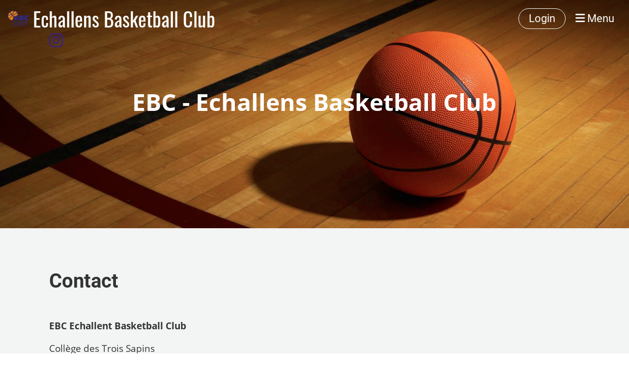

--- FILE ---
content_type: text/html;charset=UTF-8
request_url: https://echallens-basket.ch/contact
body_size: 5907
content:
<!DOCTYPE html>
<html lang="fr">
<head>
<base href="/clubdesk/"/>


    <meta http-equiv="content-type" content="text/html; charset=UTF-8">
    <meta name="viewport" content="width=device-width, initial-scale=1">

    <title>Contact - Echallens Basketball Club</title>
    <link rel="icon" type="image/svg+xml" href="v_4.5.13//admin/clubdesk-favicon.svg">
<link rel="stylesheet" type="text/css" media="all" href="v_4.5.13/shared/css/normalize.css"/>
<link rel="stylesheet" type="text/css" media="all" href="v_4.5.13/shared/css/layout.css"/>
<link rel="stylesheet" type="text/css" media="all" href="v_4.5.13/shared/css/tinyMceContent.css"/>
<link rel="stylesheet" type="text/css" media="all" href="v_4.5.13/webpage/css/admin.css"/>
<link rel="stylesheet" type="text/css" media="all" href="/clubdesk/webpage/fontawesome_6_1_1/css/all.min.css"/>
<link rel="stylesheet" type="text/css" media="all" href="/clubdesk/webpage/lightbox/featherlight-1.7.13.min.css"/>
<link rel="stylesheet" type="text/css" media="all" href="/clubdesk/webpage/aos/aos-2.3.2.css"/>
<link rel="stylesheet" type="text/css" media="all" href="/clubdesk/webpage/owl/css/owl.carousel-2.3.4.min.css"/>
<link rel="stylesheet" type="text/css" media="all" href="/clubdesk/webpage/owl/css/owl.theme.default-2.3.4.min.css"/>
<link rel="stylesheet" type="text/css" media="all" href="/clubdesk/webpage/owl/css/animate-1.0.css"/>
<link rel="stylesheet" type="text/css" media="all" href="v_4.5.13/content.css?v=1712076271547"/>
<link rel="stylesheet" type="text/css" media="all" href="v_4.5.13/shared/css/altcha-cd.css"/>
<script type="text/javascript" src="v_4.5.13/webpage/jquery_3_6_0/jquery-3.6.0.min.js"></script><script async defer src="v_4.5.13/shared/scripts/altcha_2_0_1/altcha.i18n.js" type="module"></script>
    <link rel="stylesheet" href="/clubdesk/webpage/cookieconsent/cookieconsent-3.1.1.min.css">
<link rel="stylesheet" href="genwwwfiles/page.css?v=1712076271547">

<link rel="stylesheet" href="wwwfiles/custom.css?v=" />


</head>
<body class="cd-sidebar-empty">


<nav>
    <a href="javascript:void(0);" onclick="if (!window.location.hash) { window.location.href='/contact#cd-page-content'; const target = document.getElementById('cd-page-content'); let nav = document.getElementById('cd-navigation-element'); const y = target.getBoundingClientRect().top + window.scrollY - nav.offsetHeight; window.scrollTo({ top: y, behavior: 'auto' }); } else { window.location.href=window.location.href; }"onkeyup="if(event.key === 'Enter') { event.preventDefault(); this.click(); }" class="cd-skip-link" tabindex="0">Vers le contenu principal</a>

    <div class="cd-navigation-bar-container cd-hide-on-edit" id="cd-navigation-element">
        <div class="cd-navigation-bar scroll-offset-desktop scroll-offset-mobile">
            <div class="cd-navigation-bar-content">
                <div class="cd-club-logo-and-name">
<a class="cd-club-logo-link" href="/bienvenue"><img class="cd-club-logo" src="fileservlet?type&#61;image&amp;id&#61;1000126&amp;s&#61;djEt2rzTBaw0v8Gg8mH2lH7cwa8lmmBTvFFuoFRVrG9d9_Q&#61;&amp;imageFormat&#61;_512x512" alt="Logo du site web"></a>
<a class="cd-club-name" href="/bienvenue">Echallens Basketball Club</a>
</div>

                <div class="cd-filler"></div>
<a class="cd-button-login" href="/contact?action=login">Login</a>

                <div class="cd-separator"></div>
            <a class="cd-megamenu-button" href="javascript:void(0)">
    <i class="fas fa-bars"></i> Menu
</a>
            </div>
        </div>
        <div class="cd-megamenu-container cd-menu">
    <div class="cd-megamenu">
        <div class="cd-megamenu-content">
            <div class="cd-menu-level-1">
                <ul>
                        <li>
                            <a href="/bienvenue"  data-id="_0" data-parent-id="" class="cd-menu-item  ">Bienvenue</a>
                                <div class="cd-menu-level-2">
                                    <ul>
                                            <li>
                                                <a href="/bienvenue/assemblee_generale"  data-id="_0_0" data-parent-id="_0" class="cd-menu-item  ">Assemblée générale</a>
                                            </li>
                                            <li>
                                                <a href="/bienvenue/comite"  data-id="_0_1" data-parent-id="_0" class="cd-menu-item  ">Comité</a>
                                            </li>
                                            <li>
                                                <a href="/bienvenue/organisation"  data-id="_0_2" data-parent-id="_0" class="cd-menu-item  ">Organisation</a>
                                            </li>
                                            <li>
                                                <a href="/bienvenue/benevoles"  data-id="_0_3" data-parent-id="_0" class="cd-menu-item  ">Bénévoles</a>
                                            </li>
                                    </ul>
                                </div>
                        </li>
                        <li>
                            <a href="/equipes"  data-id="_1" data-parent-id="" class="cd-menu-item  ">Equipes</a>
                                <div class="cd-menu-level-2">
                                    <ul>
                                            <li>
                                                <a href="/equipes/calendrier_resultats"  data-id="_1_0" data-parent-id="_1" class="cd-menu-item  ">Calendriers &amp; Résultats</a>
                                            </li>
                                            <li>
                                                <a href="/equipes/officiels_de_table_et_arbitres"  data-id="_1_1" data-parent-id="_1" class="cd-menu-item  ">Arbitres et Officiels de table</a>
                                            </li>
                                    </ul>
                                </div>
                        </li>
                        <li>
                            <a href="/rendez_vous"  data-id="_2" data-parent-id="" class="cd-menu-item  ">Nos prochains rendez-vous</a>
                        </li>
                        <li>
                            <a href="/tournois_tiers"  data-id="_3" data-parent-id="" class="cd-menu-item  ">Tournois tiers</a>
                        </li>
                        <li>
                            <a href="/boutique"  data-id="_4" data-parent-id="" class="cd-menu-item  ">Boutique</a>
                        </li>
                        <li>
                            <a href="/nous_soutenir"  data-id="_5" data-parent-id="" class="cd-menu-item  ">Nous soutenir</a>
                        </li>
                        <li>
                            <a href="/galerie_photos"  data-id="_6" data-parent-id="" class="cd-menu-item  ">Galerie photos</a>
                                <div class="cd-menu-level-2">
                                    <ul>
                                            <li>
                                                <a href="/galerie_photos/on_parle_de_nous"  data-id="_6_0" data-parent-id="_6" class="cd-menu-item  ">On parle de nous</a>
                                            </li>
                                    </ul>
                                </div>
                        </li>
                        <li>
                            <a href="/contact"  data-id="_7" data-parent-id="" class="cd-menu-item cd-menu-active cd-menu-selected">Contact</a>
                        </li>
                </ul>
            </div>
        </div>
    </div>
</div>
    </div>
</nav>

<div class="main cd-light">

        <div tabindex="0" class="cd-totop-button" onclick="topFunction()"
         onkeyup="if(event.key === 'Enter') { topFunction(); }">
        <i class="fas fa-chevron-up"></i>
    </div>


    <header class="header-wrapper">
    <div class="cd-header  cd-light"><span class='cd-backgroundPane cd-backgroundPosition_COVER' style='display: block; position: absolute; overflow: hidden;top: 0px;left: 0px;bottom: 0px;right: 0px;filter: blur(0px);background-image: url(fileservlet?type=image&amp;id=1000128&amp;s=djEtmG2mmuGFBnbMG27c3WziGjDwqB9zrtPkg1SRULIIWh8=);background-color: #ffffff;'>
</span>
<div id='section_1000193' class='cd-section' debug-label='1000193' style=''>
<span class='cd-backgroundPane' style='display: block; position: absolute; overflow: hidden;top: 0px;left: 0px;bottom: 0px;right: 0px;'>
</span>
<div class='cd-section-content'><div class="cd-row">

    <div class="cd-col m12">
        <div data-block-type="23" class="cd-block"
     debug-label="SocialMedia:1000699"
     id="block_1000699" 
     style="" >

    <div class="cd-block-content" id="block_1000699_content"
         style="">
        <div style='display: inline-block'>
    <a class='cd-social-media-icon' href="https://www.instagram.com/echallensbasketclub_" target="_blank" aria-label="Besuche uns auf Instagram"><i class="fab fa-instagram"></i></a></div></div>
    </div>
<div data-block-type="19" class="cd-block"
     debug-label="SpaceBlock:1000702"
     id="block_1000702" 
     style="" >

    <div class="cd-block-content" id="block_1000702_content"
         style="">
        <div class="cd-space" style="height: 50px; margin: 0; padding: 0; border: 0;">
</div>
</div>
    </div>
<div data-block-type="0" class="cd-block"
     debug-label="TextBlock:1000701"
     id="block_1000701" 
     style="" >

    <div class="cd-block-content" id="block_1000701_content"
         style="">
        <p style="text-align: center;"><span style="color: #ffffff;"><strong><span style="font-size: 300%;">EBC - Echallens Basketball Club</span></strong></span></p>
<p style="text-align: center;"><span style="color: #ffffff;">&nbsp;</span></p>
<p style="text-align: center;">&nbsp;</p></div>
    </div>
</div>
    </div>

<div class="cd-row">

    <div class="cd-col m12">
        <div data-block-type="19" class="cd-block"
     debug-label="SpaceBlock:1000703"
     id="block_1000703" 
     style="" >

    <div class="cd-block-content" id="block_1000703_content"
         style="">
        <div class="cd-space" style="height: 50px; margin: 0; padding: 0; border: 0;">
</div>
</div>
    </div>
</div>
    </div>

</div>
</div>
</div>
    </header>


<main class="content-wrapper" tabindex="-1" id="cd-page-content" >
<div class="cd-content "><div aria-labelledby="block_1000587_title" id='section_1000150' class='cd-section cd-light' debug-label='1000150' style=''>
<span class='cd-backgroundPane' style='display: block; position: absolute; overflow: hidden;top: 0px;left: 0px;bottom: 0px;right: 0px;background-color: #f3f4f4;'>
</span>
<div class='cd-section-content'><div class="cd-row">

    <div class="cd-col m12">
        <div data-block-type="24" class="cd-block"
     debug-label="TitleBlock:1000587"
     id="block_1000587" 
     style="" >

    <div class="cd-block-content" id="block_1000587_content"
         style="">
        <h2 id="block_1000587_title">Contact</h2></div>
    </div>
</div>
    </div>

<div class="cd-row">

    <div class="cd-col m6">
        <div data-block-type="0" class="cd-block"
     debug-label="TextBlock:1000589"
     id="block_1000589" 
     style="" >

    <div class="cd-block-content" id="block_1000589_content"
         style="">
        <p><span style="font-size: 120%;"><strong>EBC Echallent Basketball Club</strong></span></p>
<p><span style="font-size: 120%;">Coll&egrave;ge des Trois Sapins</span></p>
<p><span style="font-size: 120%;">Chemin du Coll&egrave;ge 10</span></p>
<p><span style="font-size: 120%;">1040 Echallens</span></p></div>
    </div>
</div>
    <div class="cd-col m6">
        <div data-block-type="7" class="cd-block"
     debug-label="MapBlock:1000588"
     id="block_1000588" 
     style="" >

    <div class="cd-block-content" id="block_1000588_content"
         style="">
        <div class="map-block">
    <iframe id="mapsiframe" border="0" style="border: 0; width: 100%; height: 400px" title="Localisation sur Google Maps de Chemin du Collège 10"
            src="https://maps.google.com/maps/embed/v1/place?q=Chemin+du+Coll%C3%A8ge+10&zoom=15&key=AIzaSyBCGkKsgzoPW0lIVSHFV1PfswhgZfZs5TU&maptype=roadmap" allowfullscreen>
    </iframe>
</div></div>
    </div>
</div>
    </div>

</div>
</div>
<div aria-labelledby="block_1000590_title" id='section_1000151' class='cd-section cd-light' debug-label='1000151' style=''>
<span class='cd-backgroundPane' style='display: block; position: absolute; overflow: hidden;top: 0px;left: 0px;bottom: 0px;right: 0px;background-color: rgba(255,255,255,0);'>
</span>
<div class='cd-section-content'><div class="cd-row">

    <div class="cd-col m12">
        <div data-block-type="24" class="cd-block"
     debug-label="TitleBlock:1000590"
     id="block_1000590" 
     style="" >

    <div class="cd-block-content" id="block_1000590_content"
         style="">
        <h2 id="block_1000590_title">Formulaire de contact</h2></div>
    </div>
</div>
    </div>

<div class="cd-row">

    <div class="cd-col m12">
        <div data-block-type="9" class="cd-block"
     debug-label="FormBlock:1001103"
     id="block_1001103" 
     style="" >

    <div class="cd-block-content" id="block_1001103_content"
         style="">
        <span class="cd-back-anchor" id="formblock-1001103"></span>
<form method="post" action="/contact#formblock-1001103" accept-charset="UTF-8">
    <input type="hidden" name="1001103">
    <input type="hidden" name="1001103_col_024"
           value="query">
    <script>
      setInterval(function () {
        $("input[name='1001103_col_024']").val(
            "1001103_val_024");
      }, 3000);
    </script>
    <altcha-widget hidden strings="{&quot;waitAlert&quot;: &quot;Veuillez patienter jusqu'à la fin du contrôle de sécurité.&quot;}" id='altcha' auto='onload' floating='auto' floatinganchor='#submit_1001103' challengeurl='altcha?ts=1768965683983'></altcha-widget><noscript>
<div id="javascriptWarning" style="padding: 1em 0 1em;">
<i class="fa-solid fa-triangle-exclamation"></i>&nbsp;Ce formulaire nécessite Javascript pour fonctionner correctement. Veuillez activer Javascript dans les paramètres de votre navigateur.</div>
</noscript>	<div class="cd-form-row">
		<div class="cd-form-item">
			<label for="col_1" class="cd-data-label">Pr&eacute;nom (obligatoire)</label>
			<input class="cd-data-formfield " type="text" id="col_1" name="1001103_col_1" value=""  required >
		</div>
		<div class="cd-filler"></div>
		<div class="cd-form-item">
			<label for="col_2" class="cd-data-label">Nom de famille (obligatoire)</label>
			<input class="cd-data-formfield " type="text" id="col_2" name="1001103_col_2" value=""  required >
		</div>
	</div>
	<div class="cd-form-row-hp">
		<div class="cd-form-item">
			<input class="form-textfield mandatory-field" type="text" style="width:100%;" name="079_col_023" value="">
		</div>
	</div>
	<div class="cd-form-row">
		<div class="cd-form-item">
			<label for="attr_1720037645896" class="cd-data-label">Date de naissance du/de la basketteur.euse (obligatoire)</label>
			<input class="cd-data-formfield " id="attr_1720037645896" type="date" name="1001103_attr_1720037645896" value=""  required >
		</div>
		<div class="cd-filler"></div>
		<div class="cd-form-item">
			<label for="attr_1692130500452" class="cd-data-label">T&eacute;l&eacute;phone</label>
			<input class="cd-data-formfield " type="text" id="attr_1692130500452" name="1001103_attr_1692130500452" value="" >
		</div>
	</div>
	<div class="cd-form-item-row">
		<label for="col_3" class="cd-data-label">E-mail (obligatoire)</label>
		<input class="cd-data-formfield " type="email" id="col_3" name="1001103_col_3" value=""  required >
	</div>
	<div class="cd-form-item-row">
		<label for="col_4" class="cd-data-label">Message (obligatoire)</label>
		<textarea class="cd-data-formfield " id="col_4" name="1001103_col_4"  required ></textarea>
	</div>
	
	<div class="cd-form-submit-row">
		<input type="submit" id="submit_1001103"  value="Envoyer" class="cd-button cd-button-primary">
	</div>
</form></div>
    </div>
</div>
    </div>

</div>
</div>
</div>
</main>

<footer>
    <div class="cd-footer "><div aria-labelledby="block_1000513_title" id='section_1000132' class='cd-section cd-dark' debug-label='1000132' style=''>
<span class='cd-backgroundPane' style='display: block; position: absolute; overflow: hidden;top: 0px;left: 0px;bottom: 0px;right: 0px;background-color: rgba(54,34,133,1);'>
</span>
<div class='cd-section-content'><div class="cd-row">

    <div class="cd-col m12">
        <div data-block-type="24" class="cd-block"
     debug-label="TitleBlock:1000513"
     id="block_1000513" 
     style="" >

    <div class="cd-block-content" id="block_1000513_content"
         style="">
        <h2 id="block_1000513_title">Merci pour votre soutien:</h2></div>
    </div>
</div>
    </div>

<div class="cd-row">

    <div class="cd-col m4">
        <div data-block-type="21" class="cd-block"
     debug-label="Image:1000621"
     id="block_1000621" 
     style="" >

    <div class="cd-block-content" id="block_1000621_content"
         style="">
        <div class="cd-image-block">
<a href="https://www.aubergepoliez-le-grand.com/" target="_blank"><img class="cd-image-contain"src="fileservlet?type=image&amp;id=1000222&amp;s=djEtbMyczk7xjxtlMbotCeMMByxRI0MA4EVW0NHqzbQICWU=" alt="" /></a></div></div>
    </div>
<div data-block-type="19" class="cd-block"
     debug-label="SpaceBlock:1001133"
     id="block_1001133" 
     style="" >

    <div class="cd-block-content" id="block_1001133_content"
         style="">
        <div class="cd-space" style="height: 20px; margin: 0; padding: 0; border: 0;">
</div>
</div>
    </div>
<div data-block-type="21" class="cd-block"
     debug-label="Image:1001134"
     id="block_1001134" 
     style="" >

    <div class="cd-block-content" id="block_1001134_content"
         style="">
        <div class="cd-image-block">
<a href="https://lesdelicesdutalent.ch/" target="_blank"><img class="cd-image-contain"src="fileservlet?type=image&amp;id=1000228&amp;s=djEtJTDUQtTasLq8zoij0qOkrgeKCW283O-0XKUuzaF4T9Q=" alt="" /></a></div></div>
    </div>
<div data-block-type="19" class="cd-block"
     debug-label="SpaceBlock:1001132"
     id="block_1001132" 
     style="" >

    <div class="cd-block-content" id="block_1001132_content"
         style="">
        <div class="cd-space" style="height: 20px; margin: 0; padding: 0; border: 0;">
</div>
</div>
    </div>
<div data-block-type="21" class="cd-block"
     debug-label="Image:1001130"
     id="block_1001130" 
     style="" >

    <div class="cd-block-content" id="block_1001130_content"
         style="">
        <div class="cd-image-block">
<a href="https://www.michelrimesa.ch/fr" target="_blank"><img class="cd-image-contain"src="fileservlet?type=image&amp;id=1000227&amp;s=djEt75kzEwqKqlDn6NChdFUQPau0UJsGrseOPuAvbO6sVRE=" alt="" /></a></div></div>
    </div>
<div data-block-type="19" class="cd-block"
     debug-label="SpaceBlock:1001146"
     id="block_1001146" 
     style="" >

    <div class="cd-block-content" id="block_1001146_content"
         style="">
        <div class="cd-space" style="height: 20px; margin: 0; padding: 0; border: 0;">
</div>
</div>
    </div>
<div data-block-type="21" class="cd-block"
     debug-label="Image:1001147"
     id="block_1001147" 
     style="" >

    <div class="cd-block-content" id="block_1001147_content"
         style="">
        <div class="cd-image-block">
<a href="https://www.patrick-schmalz.ch/" target="_blank"><img class="cd-image-contain"src="fileservlet?type=image&amp;id=1000236&amp;s=djEtWZtMyHN5PrAwcKs_3PaylZFgZbnVHUL7i7mHKEagusQ=" alt="" /></a></div></div>
    </div>
</div>
    <div class="cd-col m4">
        <div data-block-type="21" class="cd-block"
     debug-label="Image:1000620"
     id="block_1000620" 
     style="" >

    <div class="cd-block-content" id="block_1000620_content"
         style="">
        <div class="cd-image-block">
<a href="https://www.echallens.ch/" target="_blank"><img class="cd-image-contain"src="fileservlet?type=image&amp;id=1000112&amp;s=djEtmRhK3ocJZPoIZqSmW6aGrMsBppjwPW3GHi09jvDwoXw=" alt="" /></a></div></div>
    </div>
<div data-block-type="19" class="cd-block"
     debug-label="SpaceBlock:1000515"
     id="block_1000515" 
     style="" >

    <div class="cd-block-content" id="block_1000515_content"
         style="">
        <div class="cd-space" style="height: 20px; margin: 0; padding: 0; border: 0;">
</div>
</div>
    </div>
<div data-block-type="21" class="cd-block"
     debug-label="Image:1000797"
     id="block_1000797" 
     style="" >

    <div class="cd-block-content" id="block_1000797_content"
         style="">
        <div class="cd-image-block">
<a href="http://www.belli-transports.ch/page/contactez-nous-10.html" target="_blank"><img class="cd-image-contain"src="fileservlet?type=image&amp;id=1000163&amp;s=djEt-7doxVEusmk3e-WmuoYTtSfM_2VuORapzscRbn1W8f4=" alt="" /></a></div></div>
    </div>
<div data-block-type="19" class="cd-block"
     debug-label="SpaceBlock:1001137"
     id="block_1001137" 
     style="" >

    <div class="cd-block-content" id="block_1001137_content"
         style="">
        <div class="cd-space" style="height: 20px; margin: 0; padding: 0; border: 0;">
</div>
</div>
    </div>
<div data-block-type="21" class="cd-block"
     debug-label="Image:1000796"
     id="block_1000796" 
     style="" >

    <div class="cd-block-content" id="block_1000796_content"
         style="">
        <div class="cd-image-block">
<a href="https://holinger.com/fr/" target="_blank"><img class="cd-image-contain"src="fileservlet?type=image&amp;id=1000164&amp;s=djEtlBaxwe1AVSa72GVwIoH14ri42AiF4hiuHvDKA0APvzs=" alt="" /></a></div></div>
    </div>
<div data-block-type="19" class="cd-block"
     debug-label="SpaceBlock:1001139"
     id="block_1001139" 
     style="" >

    <div class="cd-block-content" id="block_1001139_content"
         style="">
        <div class="cd-space" style="height: 20px; margin: 0; padding: 0; border: 0;">
</div>
</div>
    </div>
<div data-block-type="21" class="cd-block"
     debug-label="Image:1001138"
     id="block_1001138" 
     style="" >

    <div class="cd-block-content" id="block_1001138_content"
         style="">
        <div class="cd-image-block">
<a href="https://www.schacoag.ch/fr/" target="_blank"><img class="cd-image-contain"src="fileservlet?type=image&amp;id=1000231&amp;s=djEtCBZU3LCKHiPF1hkXf_bsWunKGh1P04YyoQWMZ0nEgo0=" alt="" /></a></div></div>
    </div>
<div data-block-type="19" class="cd-block"
     debug-label="SpaceBlock:1000799"
     id="block_1000799" 
     style="" >

    <div class="cd-block-content" id="block_1000799_content"
         style="">
        <div class="cd-space" style="height: 20px; margin: 0; padding: 0; border: 0;">
</div>
</div>
    </div>
<div data-block-type="21" class="cd-block"
     debug-label="Image:1000823"
     id="block_1000823" 
     style="" >

    <div class="cd-block-content" id="block_1000823_content"
         style="">
        <div class="cd-image-block">
<a href="https://garagebovaysa.ch/"><img class="cd-image-contain"src="fileservlet?type=image&amp;id=1000221&amp;s=djEtKCs25-D-FvBcYVNT3YXASMPbOqOaytF97Vrnr9ofIbs=" alt="" /></a></div></div>
    </div>
<div data-block-type="19" class="cd-block"
     debug-label="SpaceBlock:1001143"
     id="block_1001143" 
     style="" >

    <div class="cd-block-content" id="block_1001143_content"
         style="">
        <div class="cd-space" style="height: 20px; margin: 0; padding: 0; border: 0;">
</div>
</div>
    </div>
<div data-block-type="21" class="cd-block"
     debug-label="Image:1001140"
     id="block_1001140" 
     style="" >

    <div class="cd-block-content" id="block_1001140_content"
         style="">
        <div class="cd-image-block">
<a href="fileservlet?type=image&amp;id=1000235&amp;s=djEtklEZLdL4t8iIq1H7d56zkLmpGwsfVBz1OXWd_-u2Lvc=" data-featherlight="image"><img class="cd-image-contain"src="fileservlet?type=image&amp;id=1000235&amp;s=djEtklEZLdL4t8iIq1H7d56zkLmpGwsfVBz1OXWd_-u2Lvc=" alt="" /></a></div></div>
    </div>
<div data-block-type="19" class="cd-block"
     debug-label="SpaceBlock:1001155"
     id="block_1001155" 
     style="" >

    <div class="cd-block-content" id="block_1001155_content"
         style="">
        <div class="cd-space" style="height: 20px; margin: 0; padding: 0; border: 0;">
</div>
</div>
    </div>
<div data-block-type="21" class="cd-block"
     debug-label="Image:1001156"
     id="block_1001156" 
     style="" >

    <div class="cd-block-content" id="block_1001156_content"
         style="">
        <div class="cd-image-block">
<a href="https://neon-imsa.ch/" target="_blank"><img class="cd-image-contain"src="fileservlet?type=image&amp;id=1000238&amp;s=djEtmaDRKOXYwhMsZunt9p467s-JlEVfBFIS8wMJZI4aKtE=" alt="" /></a></div></div>
    </div>
</div>
    <div class="cd-col m4">
        <div data-block-type="21" class="cd-block"
     debug-label="Image:1000798"
     id="block_1000798" 
     style="" >

    <div class="cd-block-content" id="block_1000798_content"
         style="">
        <div class="cd-image-block">
<a href="https://www.icadn.ch/" target="_blank"><img class="cd-image-contain"src="fileservlet?type=image&amp;id=1000166&amp;s=djEturOz5xXf6_CJfPGRpUaYsCGYRBLCfzYF9ZNUOnMT3b0=" alt="" /></a></div></div>
    </div>
<div data-block-type="19" class="cd-block"
     debug-label="SpaceBlock:1001141"
     id="block_1001141" 
     style="" >

    <div class="cd-block-content" id="block_1001141_content"
         style="">
        <div class="cd-space" style="height: 20px; margin: 0; padding: 0; border: 0;">
</div>
</div>
    </div>
<div data-block-type="21" class="cd-block"
     debug-label="Image:1001142"
     id="block_1001142" 
     style="" >

    <div class="cd-block-content" id="block_1001142_content"
         style="">
        <div class="cd-image-block">
<a href="fileservlet?type=image&amp;id=1000234&amp;s=djEtd7hVPJ9-y4NW9FNgaDu1cuOvXdMb_HXpJAJ72cfc-Og=" data-featherlight="image"><img class="cd-image-contain"src="fileservlet?type=image&amp;id=1000234&amp;s=djEtd7hVPJ9-y4NW9FNgaDu1cuOvXdMb_HXpJAJ72cfc-Og=" alt="" /></a></div></div>
    </div>
<div data-block-type="19" class="cd-block"
     debug-label="SpaceBlock:1001166"
     id="block_1001166" 
     style="" >

    <div class="cd-block-content" id="block_1001166_content"
         style="">
        <div class="cd-space" style="height: 20px; margin: 0; padding: 0; border: 0;">
</div>
</div>
    </div>
<div data-block-type="21" class="cd-block"
     debug-label="Image:1001165"
     id="block_1001165" 
     style="" >

    <div class="cd-block-content" id="block_1001165_content"
         style="">
        <div class="cd-image-block">
<a href="https://www.travaux-consult-sarl.com/" target="_blank"><img class="cd-image-contain"src="fileservlet?type=image&amp;id=1000243&amp;s=djEthXEZX7qdkAHYjXwU7gJ_QVFWoJuIrFVCl-EDRicpK-8=" alt="" /></a></div></div>
    </div>
<div data-block-type="19" class="cd-block"
     debug-label="SpaceBlock:1001164"
     id="block_1001164" 
     style="" >

    <div class="cd-block-content" id="block_1001164_content"
         style="">
        <div class="cd-space" style="height: 20px; margin: 0; padding: 0; border: 0;">
</div>
</div>
    </div>
</div>
    </div>

<div class="cd-row">

    <div class="cd-col m12">
        <div data-block-type="19" class="cd-block"
     debug-label="SpaceBlock:1001131"
     id="block_1001131" 
     style="" >

    <div class="cd-block-content" id="block_1001131_content"
         style="">
        <div class="cd-space" style="height: 20px; margin: 0; padding: 0; border: 0;">
</div>
</div>
    </div>
</div>
    </div>

<div class="cd-row">

    <div class="cd-col m12">
        <div data-block-type="0" class="cd-block cd-block-center cd-block-mobile-center"
     debug-label="TextBlock:1000516"
     id="block_1000516" 
     style="" >

    <div class="cd-block-content" id="block_1000516_content"
         style="">
        <p><a href=/impressum>Impressum</a> | | <a href=/protectiondesdonnees>Protection des données</a></p></div>
    </div>
</div>
    </div>

<div class="cd-row">

    <div class="cd-col m12">
        <div data-block-type="0" class="cd-block"
     debug-label="TextBlock:1000622"
     id="block_1000622" 
     style="" >

    <div class="cd-block-content" id="block_1000622_content"
         style="">
        <p style="text-align: center;">EBC Echallens Basketball Club &brvbar; Ch. du Coll&egrave;ge 10 &brvbar; 1040 Echallens &brvbar; secretariat@Echallens-Basket.ch</p></div>
    </div>
</div>
    </div>

<div class="cd-row">

    <div class="cd-col m12">
        <div data-block-type="0" class="cd-block cd-block-center"
     debug-label="TextBlock:1000517"
     id="block_1000517" 
     style="" >

    <div class="cd-block-content" id="block_1000517_content"
         style="">
        <p><span style="font-size: 80%; color: #ffffff;"><a style="color: #ffffff;" href="https://www.clubdesk.ch" target="_blank">Cr&eacute;&eacute; avec le logiciel ClubDesk</a></span></p></div>
    </div>
</div>
    </div>

</div>
</div>
</div>
</footer>
</div>
<script type="text/javascript" src="webpage/lightbox/featherlight-1.7.13.min.js"></script>
<script type="text/javascript" src="webpage/aos/aos-2.3.2.js"></script>
<script type="text/javascript" src="webpage/aos/aos-init-2.3.2.js"></script>
<script type="text/javascript" src="webpage/lightbox/featherlight-1.7.13.min.js"></script>
<script type="text/javascript" src="webpage/owl/owl.carousel-2.3.4-cd.js"></script>
<script type="text/javascript" src="webpage/fixes/ofi.js"></script>
<script type="text/javascript" src="webpage/fixes/captions.js"></script>
<script type="text/javascript">
objectFitImages('.cd-image-content img');
adjustCaptionContainer();
</script>
<script>  window.addEventListener('load', (event) => {
    let altchaWidgets = document.querySelectorAll('altcha-widget');
    if (!altchaWidgets || altchaWidgets.length == 0) {
      return;
    }
    for (var i = 0; i < altchaWidgets.length; i++) {
      let altchaWidget = altchaWidgets[i];
      let anchor = document.querySelector(altchaWidget.floatinganchor);
      anchor.addEventListener('mouseenter', function() { if (altchaWidget.getState() === 'verifying') { altchaWidget.removeAttribute('hidden'); } });
      anchor.addEventListener('mouseleave', function() { altchaWidget.setAttribute('hidden', 'true'); });
      altchaWidget.addEventListener('statechange', (ev) => {
        if (ev.detail.state === 'error') {
          altchaWidget.removeAttribute('hidden');
        }
      });
    }
  });
</script>

<script src="/clubdesk/webpage/cookieconsent/cookieconsent-3.1.1.min.js" type="text/javascript"></script>
<script src="genwwwfiles/page.js?v=1712076271547" type="text/javascript"></script>


</body>
</html>